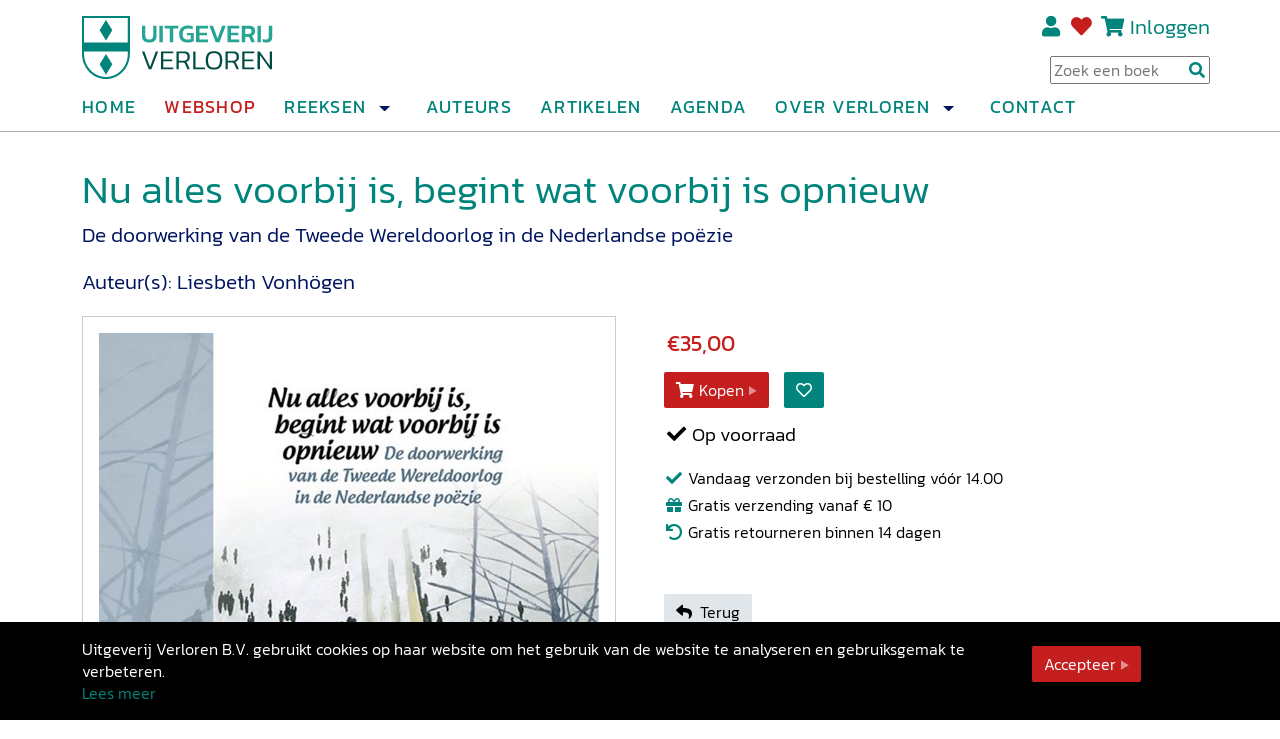

--- FILE ---
content_type: text/html; charset=utf-8
request_url: https://verloren.nl/Webshop/Detail/catid/23944/eid/38411/nu-alles-voorbij-is-begint-wat-voorbij-is-opnieuw
body_size: 19372
content:
<!DOCTYPE HTML>
<html  lang="nl-NL">
<head id="Head"><meta http-equiv='X-UA-Compatible' content='IE=edge'>
	<meta name='viewport' content='width=device-width, initial-scale=1, shrink-to-fit=no' /><script>var ocSkinPath = '/Portals/_default/skins/uitgeverij-verloren-2/Skin.css'</script><meta content="text/html; charset=UTF-8" http-equiv="Content-Type" /><title>
	Nu alles voorbij is, begint wat voorbij is opnieuw
</title><meta id="MetaDescription" name="description" content="Nu alles voorbij is, begint wat voorbij is opnieuw" /><meta id="MetaRobots" name="robots" content="INDEX, FOLLOW" /><link href="/Resources/Shared/stylesheets/dnndefault/7.0.0/default.css?cdv=183" type="text/css" rel="stylesheet"/><link href="/Portals/_default/skins/uitgeverij-verloren-2//vendors/fontawesome/css/all.css?cdv=183" type="text/css" rel="stylesheet"/><link href="/Portals/_default/skins/uitgeverij-verloren-2//vendors/fontawesome/css/v4-shims.min.css?cdv=183" type="text/css" rel="stylesheet"/><link href="/Portals/_default/skins/uitgeverij-verloren-2/skin.css?cdv=183" type="text/css" rel="stylesheet"/><link href="/Portals/0/portal.css?cdv=183" type="text/css" rel="stylesheet"/><script src="/Resources/libraries/jQuery/03_05_01/jquery.js?cdv=183" type="text/javascript"></script><script src="/Resources/libraries/jQuery-Migrate/03_02_00/jquery-migrate.js?cdv=183" type="text/javascript"></script>
<!-- Include Ajax -->
<script src="/DesktopModules/NBright/NBrightBuy/Themes/config/js/jquery.genxmlajax.js?4050" type="text/javascript"></script>
<script type="text/javascript" src="/DesktopModules/NBright/NBrightBuy/Themes/config/js/nbbajax.js?4050"></script>
<script src="/DesktopModules/NBright/NBrightBuy/Themes/config/js/nbbitemlist.js?4050" type="text/javascript"></script>
<script src="/DesktopModules/NBright/NBrightBuy/Themes/config/js/nbsfavoritescookie.js?4050" type="text/javascript"></script>

<!-- Include jquery cookie plugin -->
<script src="/DesktopModules/NBright/NBrightBuy/Themes/config/js/js.cookie.js?4050"></script>

<!-- Global CSS -->
<link href="/DesktopModules/NBright/NBrightBuy/Themes/config/css/global.css" rel="stylesheet">

<link href="/Portals/0/Themes/Bootstrap4/css/bootstrap4.css" rel="stylesheet">

<script type="text/javascript" src="/DesktopModules/NBright/NBrightBuy/Themes/config/js/jquery.validate.min.js"></script>

<!-- RAZORTEMPLATE AjaxProductDisplayList_head -->
<!-- This template is injected into the details page head section -->
<script type="text/javascript" src="/Portals/0/Themes/Bootstrap4/js/product.js?4050"></script>
<script src="/DesktopModules/NBright/NBrightBuy/Themes/Bootstrap4/js/jquery.cookie.min.js?4050"></script>

<!-- Colorbox -->
<script type="text/javascript" src="/DesktopModules/NBright/NBrightBuy/Themes/Bootstrap4/js/jquery.colorbox-min.js?4050"></script>
<link href="/DesktopModules/NBright/NBrightBuy/Themes/Bootstrap4/css/colorbox.css" rel="stylesheet">

<!-- Treeview menu https://github.com/tefra/navgoco -->
<script src="/DesktopModules/NBright/NBrightBuy/Themes/Bootstrap4/js/jquery.navgoco.js?4050"></script>

<script src="/Portals/0/Themes/Bootstrap4/js/product-custom.js" type="text/javascript"></script>

<!-- Get messages for JQuery validation -->

    <script type="text/javascript" src="//ajax.aspnetcdn.com/ajax/jquery.validate/1.9/localization/messages_nl.js?4050"></script>

<script>
    $(document).ready(function () {
        var tabId = $("#tabid").val();
        if (!(tabId == "41" ||
            tabId == "42" ||
            tabId == "43")) {
            loadItemListPopup();
        }
    });
</script>

<link rel='SHORTCUT ICON' href='/Portals/0/favicon.ico?ver=6cYtlZ31nKcmC6C8iVF_Bw%3d%3d' type='image/x-icon' /><link rel="canonical" href="https://verloren.nl/Webshop/Detail/catid/23944/eid/38411/nu-alles-voorbij-is-begint-wat-voorbij-is-opnieuw" />




<!-- JSON-LD markup generated by Google's structured data markup help tool -->
<script type="application/ld+json">
{
  "@context" : "http://schema.org",
  "@type" : "Product",
  "name" : "Nu alles voorbij is, begint wat voorbij is opnieuw",
  "image" : "http://verloren.nl",
  "description" : "",
  "url" : "https://verloren.nl/Webshop/Detail/catid/23944/eid/38411/nu-alles-voorbij-is-begint-wat-voorbij-is-opnieuw",
  "brand" : {
    "@type" : "Brand",
    "name" : ""
  },
  "offers" : {
    "@type" : "Offer",
    "price" : "€35,00"
  }
}
</script>

<!-- Facebook id number for Page Insights - https://www.facebook.com/help/336893449723054 -->
<meta property="fb:app_id" content=""/>

<!-- Open Graph data for Facebook - https://developers.facebook.com/docs/reference/opengraph/object-type/product/ -->
<meta property="og:type" content="product.item" />
<meta property="og:title" content="Nu alles voorbij is, begint wat voorbij is opnieuw" />
<meta property="og:description" content="" />
<meta property="og:image" content="http://verloren.nl" />
<meta property="og:url" content="https://verloren.nl/Webshop/Detail/catid/23944/eid/38411/nu-alles-voorbij-is-begint-wat-voorbij-is-opnieuw" />
<meta property="og:site_name" content="Uitgeverij Verloren" />
<meta property="product:price:amount" content="35">
<meta property="product:price:currency" content="EUR">

<!-- Twitter Card - https://dev.twitter.com/docs/cards -->
<meta name="twitter:title" content="Nu alles voorbij is, begint wat voorbij is opnieuw" />
<meta name="twitter:card" content="product" />
<meta name="twitter:site" content="" />
<meta name="twitter:creator" content="" />
<meta name="twitter:domain" content="verloren.nl" />
<meta name="twitter:description" content="" />
<meta name="twitter:image" content="http://verloren.nl" />

<script type="text/javascript" src="/Portals/_default/skins/uitgeverij-verloren-2/vendors/40Fingers/Cookielaw/Templates/Agree/Cookies.js"></script>     
        
			    <script type="text/javascript">
			      var _gaq = _gaq || [];
			      _gaq.push(['_setAccount', 'UA-4080722-1']);
			      _gaq.push(['_trackPageview']);
			      
			 
			      (function() {
				    var ga = document.createElement('script'); ga.type = 'text/javascript'; ga.async = true;
				    ga.src = ('https:' == document.location.protocol ? 'https://' : 'http://') + 'stats.g.doubleclick.net/dc.js';
				    var s = document.getElementsByTagName('script')[0]; s.parentNode.insertBefore(ga, s);
			      })();
			    </script>
        
		       
          <!-- Google Tag Manager -->
          <script>(function(w,d,s,l,i){w[l]=w[l]||[];w[l].push({'gtm.start':
          new Date().getTime(),event:'gtm.js'});var f=d.getElementsByTagName(s)[0],
          j=d.createElement(s),dl=l!='dataLayer'?'&l='+l:'';j.async=true;j.src=
          'https://www.googletagmanager.com/gtm.js?id='+i+dl;f.parentNode.insertBefore(j,f);
          })(window,document,'script','dataLayer','GTM-P9RDB52');</script>
          <!-- End Google Tag Manager -->
        </head>
<body id="Body" class="Page-Detail Level-1  L0_Webshop L1_Detail  Id33 Id34  L0_Nr2 L1_Nr0 CP-None PageType_Normal UPR_All_Users Cult-nl_NL Lang-nl">     
					<!-- Google Tag Manager (noscript) --> 
					<noscript><iframe src="https://www.googletagmanager.com/ns.html?id=GTM-P9RDB52"
					height="0" width="0" style="display:none;visibility:hidden"></iframe></noscript>
					<!-- End Google Tag Manager (noscript) -->
				

    <form method="post" action="/Webshop/Detail/catid/23944/eid/38411/nu-alles-voorbij-is-begint-wat-voorbij-is-opnieuw" id="Form" enctype="multipart/form-data">
<div class="aspNetHidden">
<input type="hidden" name="__EVENTTARGET" id="__EVENTTARGET" value="" />
<input type="hidden" name="__EVENTARGUMENT" id="__EVENTARGUMENT" value="" />
<input type="hidden" name="__VIEWSTATE" id="__VIEWSTATE" value="krL/RxpAoUdtOzqlcQRv5Adq6FwsHG/Jr+9BsDSTHe5vIwg/uL+7tAJMtF6Aq1nG/iPtqtaQQk8ztxFrkTtmxDZwF520JZv3crJ7oyBdtmLiTO8/[base64]/hUZybnWlE0OEktMC9kvDfj7/TcMw2tRerm9iAhc5QMuzGg0Oe6mSXiEaf6imcJZbYfuUu8rPAAX0euidw2nOaFr8bLgXtGot6m+Hxg==" />
</div>

<script type="text/javascript">
//<![CDATA[
var theForm = document.forms['Form'];
if (!theForm) {
    theForm = document.Form;
}
function __doPostBack(eventTarget, eventArgument) {
    if (!theForm.onsubmit || (theForm.onsubmit() != false)) {
        theForm.__EVENTTARGET.value = eventTarget;
        theForm.__EVENTARGUMENT.value = eventArgument;
        theForm.submit();
    }
}
//]]>
</script>


<script src="/WebResource.axd?d=pynGkmcFUV0t0_AUKLB94OykFBbD2ED1Ubh5dFmZiXLOcuVqC34HbGBqHms1&amp;t=638901608248157332" type="text/javascript"></script>


<script type="text/javascript">
//<![CDATA[
var __cultureInfo = {"name":"nl-NL","numberFormat":{"CurrencyDecimalDigits":2,"CurrencyDecimalSeparator":",","IsReadOnly":false,"CurrencyGroupSizes":[3],"NumberGroupSizes":[3],"PercentGroupSizes":[3],"CurrencyGroupSeparator":".","CurrencySymbol":"€","NaNSymbol":"NaN","CurrencyNegativePattern":12,"NumberNegativePattern":1,"PercentPositivePattern":1,"PercentNegativePattern":1,"NegativeInfinitySymbol":"-∞","NegativeSign":"-","NumberDecimalDigits":2,"NumberDecimalSeparator":",","NumberGroupSeparator":".","CurrencyPositivePattern":2,"PositiveInfinitySymbol":"∞","PositiveSign":"+","PercentDecimalDigits":2,"PercentDecimalSeparator":",","PercentGroupSeparator":".","PercentSymbol":"%","PerMilleSymbol":"‰","NativeDigits":["0","1","2","3","4","5","6","7","8","9"],"DigitSubstitution":1},"dateTimeFormat":{"AMDesignator":"","Calendar":{"MinSupportedDateTime":"\/Date(-62135596800000)\/","MaxSupportedDateTime":"\/Date(253402297199999)\/","AlgorithmType":1,"CalendarType":1,"Eras":[1],"TwoDigitYearMax":2029,"IsReadOnly":false},"DateSeparator":"-","FirstDayOfWeek":1,"CalendarWeekRule":2,"FullDateTimePattern":"dddd d MMMM yyyy HH:mm:ss","LongDatePattern":"dddd d MMMM yyyy","LongTimePattern":"HH:mm:ss","MonthDayPattern":"d MMMM","PMDesignator":"","RFC1123Pattern":"ddd, dd MMM yyyy HH\u0027:\u0027mm\u0027:\u0027ss \u0027GMT\u0027","ShortDatePattern":"d-M-yyyy","ShortTimePattern":"HH:mm","SortableDateTimePattern":"yyyy\u0027-\u0027MM\u0027-\u0027dd\u0027T\u0027HH\u0027:\u0027mm\u0027:\u0027ss","TimeSeparator":":","UniversalSortableDateTimePattern":"yyyy\u0027-\u0027MM\u0027-\u0027dd HH\u0027:\u0027mm\u0027:\u0027ss\u0027Z\u0027","YearMonthPattern":"MMMM yyyy","AbbreviatedDayNames":["zo","ma","di","wo","do","vr","za"],"ShortestDayNames":["zo","ma","di","wo","do","vr","za"],"DayNames":["zondag","maandag","dinsdag","woensdag","donderdag","vrijdag","zaterdag"],"AbbreviatedMonthNames":["jan","feb","mrt","apr","mei","jun","jul","aug","sep","okt","nov","dec",""],"MonthNames":["januari","februari","maart","april","mei","juni","juli","augustus","september","oktober","november","december",""],"IsReadOnly":false,"NativeCalendarName":"Gregoriaanse kalender","AbbreviatedMonthGenitiveNames":["jan","feb","mrt","apr","mei","jun","jul","aug","sep","okt","nov","dec",""],"MonthGenitiveNames":["januari","februari","maart","april","mei","juni","juli","augustus","september","oktober","november","december",""]},"eras":[1,"n.Chr.",null,0]};//]]>
</script>

<script src="/ScriptResource.axd?d=NJmAwtEo3IrzoA1cKLolLyk1eZ2syLPCbRTP25X-F06Yx1DQXvRnOFS8mWIwhvu6-uhUTARhGmU751Wazyd1utjUkzZD2yFjghxOhC0AyhuS9iAnhZ_X8RCEf441n6n2tHJz3Q2&amp;t=5c0e0825" type="text/javascript"></script>
<script src="/ScriptResource.axd?d=dwY9oWetJoLMW0BJq8QRSsxmgciDGfD8RtpgluZTMkIOqnGhD771lt9UR_gz56-FdC78Jd0WL_dJl1kFJlMs5r8KAZg9rkcHEMKmDsK1sPxX39VZDICC6KzxUm2_m0x5DSkZf40HrFOxVWaa0&amp;t=5c0e0825" type="text/javascript"></script>
<div class="aspNetHidden">

	<input type="hidden" name="__VIEWSTATEGENERATOR" id="__VIEWSTATEGENERATOR" value="CA0B0334" />
	<input type="hidden" name="__VIEWSTATEENCRYPTED" id="__VIEWSTATEENCRYPTED" value="" />
	<input type="hidden" name="__EVENTVALIDATION" id="__EVENTVALIDATION" value="9g6xEtTHODxVPYwzpmqRBKcZ7STCCH73PcQGXduULVueV4iJ8nxEDF6HheZD/ZzcCvcO0p84FO9gdTRCUuP3iLmo3da7y6ZtHSmIIo8u8GmRqBC4" />
</div><script src="/js/dnncore.js?cdv=183" type="text/javascript"></script><script src="/Portals/_default/Skins/Uitgeverij-Verloren-2/opencontent/templates/08-Search/js/dnn-core-search-results.js?cdv=183" type="text/javascript"></script><script src="/DesktopModules/OpenContent/js/opencontent.js?cdv=183" type="text/javascript"></script><script src="/Portals/_default/Skins/Uitgeverij-Verloren-2/opencontent/templates/08-Search/js/search-init.js?cdv=183" type="text/javascript"></script>
<script type="text/javascript">
//<![CDATA[
Sys.WebForms.PageRequestManager._initialize('ScriptManager', 'Form', [], [], [], 90, '');
//]]>
</script>

        
        
        
	<!-- FontAwsome 5 + 4 shim-->
	<!--CDF(Css|/Portals/_default/skins/uitgeverij-verloren-2//vendors/fontawesome/css/all.css?cdv=183|DnnPageHeaderProvider|15)-->
	<!--CDF(Css|/Portals/_default/skins/uitgeverij-verloren-2//vendors/fontawesome/css/v4-shims.min.css?cdv=183|DnnPageHeaderProvider|15)-->

<script>
    window.dnnSkinPath = '/Portals/_default/skins/uitgeverij-verloren-2/';
</script>





<!--40Fingers Stylehelper Conditions Return True-->


	
        <div class="wrap-skin">

            <!-- Page content wrapper-->
            <div class="page-content-wrapper">
            <div class="sticky-top">
            	
                <header class="skin-header">
					<div class="container">
                        <div class="row">
                            <div class="logo col col-5 col-lg-2 cflex-vert-align">
                                <a id="dnn_ctl03_hypLogo" title="Uitgeverij Verloren" aria-label="Uitgeverij Verloren" href="https://verloren.nl/"><img id="dnn_ctl03_imgLogo" class="site-logo" src="/Portals/0/Logo-Uitgeverij-Verloren.svg?ver=_MQvQuhgfcEY-fKLcf-CCg%3d%3d" alt="Uitgeverij Verloren" /></a>
                                <div class="d-lg-none nav-toggle-wrap">
                                    <button id="navbar-toggler" class="navbar-toggler" type="button" data-bs-toggle="collapse" data-bs-target="#navbarSupportedContent" aria-controls="navbarSupportedContent" aria-expanded="false" aria-label="Toggle navigation"><i class="fa fa-bars"></i></button>
                                </div>
                            </div>

							<!-- Top navigation-->
							<div class="header-right col-7 col-lg-10">
                                <div class="header-right-top">
                                <a id="dnn_dnnUser_registerLink" title="Registreren" class="header-user-link" rel="nofollow" href="https://verloren.nl/Inloggen?returnurl=https%3a%2f%2fverloren.nl%2fWebshop%2fDetail">Registreren</a>

                                    
<div id="dnn_dnnLogin_loginGroup" class="loginGroup">
    <a id="dnn_dnnLogin_enhancedLoginLink" title="Inloggen" class="header-login-link" rel="nofollow" onclick="this.disabled=true;" href="https://verloren.nl/Inloggen?returnurl=%2fWebshop%2fDetail%2fcatid%2f23944%2feid%2f38411%2fnu-alles-voorbij-is-begint-wat-voorbij-is-opnieuw">Inloggen</a>
</div>
                                   <div class="header-favorites">
                                    <a href="/Account/Favorieten" id="fav-header-link" class="favorites-link"><i class="fas fa-heart"></i></a>
                                   </div>
                                   <div class="header-cart">
                                   <a id="cart-header-link" href="/Winkelwagen" title="Winkelwagen">
                                   <i class="fas fa-shopping-cart"></i>
                                   <span id="cart-header-items" class="uv-cart-count"></span>
                                   </a>
                                   </div>
                                </div>
								<div class="header-search">
								    

<div id="oc-dnn-search-sko" class="oc-dnn-search-sko"
     data-moduleid="696"
     data-tabid="108"
     data-portalalias="verloren.nl">
  <input class="oc-search-input" aria-label="Search Input" placeholder="Zoek een boek" />
  <a class="oc-search-button" aria-label="Search Button"><i class="fa fa-search"></i></a>
  <div id="oc-results" class="oc-results"></div>
</div>


<script>
  // Minimal inline config/init
  document.addEventListener("DOMContentLoaded", function() {

    const _mainTemplate = `
        <div class="oc-search-items">
        <h4 class="oc-search-title">Boeken:</h4>
        <ul class="oc-search-list">{{items}}</ul>
        <a data-url="https://verloren.nl/Zoeken?search={0}" href="#" class="btn btn-secondary oc-full-search">Andere zoekresultaten</a>
        </div>
    `;

    const _itemTemplate = `
        <li class='oc-search-item'>
            <div class='oc-search-item-title'><a href='{{url}}'>{{title}}</a></div>
        </li>
    `;

    const _noResultsHtml = `
      <div class='oc-search-no-results'>Geen boeken gevonden</div>
      <a data-url="https://verloren.nl/Zoeken?search={0}" href="#" class="btn btn-secondary oc-full-search">Andere zoekresultaten</a>

    `

    
    const search2 = CustomDnnSearchInit(
        document.getElementById("oc-dnn-search-sko"),
        { mainTemplate: _mainTemplate,
          itemTemplate: _itemTemplate,
          noResultsHtml: _noResultsHtml,
          debugMode: false,
          tagGroups: false,
          tagFilter: "osproduct",
          maxItems: 5}
    );
  });
</script>

								</div>

                                
							</div>
                            <div class="col-12 navbar-wrap">
                                    <nav class="navbar navbar-expand-lg">
                                        <div class="collapse navbar-collapse" id="navbarSupportedContent">
                                            <ul class="navbar-nav mt-2 mt-lg-0" id="nav-desktop">
            <li class='nav-item nav-level-0'>
                     <a class="nav-link nav-level-0 " href="https://verloren.nl/" ><span class="link-text">Home</span></a>


        </li>
        <li class='nav-item nav-level-0  active-parent'>
                     <a class="nav-link nav-level-0   active-parent" href="https://verloren.nl/Webshop" ><span class="link-text">Webshop</span></a>


        </li>
        <li class='nav-item nav-level-0'>
                    <a class="nav-link nav-level-0 " href="https://verloren.nl/Reeksen" ><span class="link-text">Reeksen</span></a>
                    <span class="dropdown-toggle" role="button" data-bs-toggle="dropdown" data-bs-reference=".dropdown-menu" aria-haspopup="true" aria-expanded="false"></span>
                    <ul class="dropdown-menu">
                                <li class='nav-item nav-level-1'>
                     <a class="nav-link nav-level-1 " href="https://verloren.nl/Reeksen/Adelsgeschiedenis" ><span class="link-text">Adelsgeschiedenis</span></a>


        </li>
        <li class='nav-item nav-level-1'>
                     <a class="nav-link nav-level-1 " href="https://verloren.nl/Reeksen/BONAS" ><span class="link-text">BONAS</span></a>


        </li>
        <li class='nav-item nav-level-1'>
                     <a class="nav-link nav-level-1 " href="https://verloren.nl/Reeksen/De-Nederlandse-gereformeerde-Liturgie" ><span class="link-text">De Nederlandse gereformeerde Liturgie</span></a>


        </li>
        <li class='nav-item nav-level-1'>
                     <a class="nav-link nav-level-1 " href="https://verloren.nl/Reeksen/Nederlands-Patriciaat" ><span class="link-text">Nederland&#39;s Patriciaat</span></a>


        </li>
        <li class='nav-item nav-level-1'>
                     <a class="nav-link nav-level-1 " href="https://verloren.nl/Reeksen/Verloren-Verleden" ><span class="link-text">Verloren Verleden</span></a>


        </li>
        <li class='nav-item nav-level-1'>
                     <a class="nav-link nav-level-1 " href="https://verloren.nl/Reeksen/Zeven-Provincien-Reeks" ><span class="link-text">Zeven Provinci&#235;n Reeks</span></a>


        </li>
        <li class='nav-item nav-level-1'>
                     <a class="nav-link nav-level-1 " href="https://verloren.nl/Reeksen/Alle-reeksen-en-tijdschriften" ><span class="link-text">Alle reeksen en tijdschriften</span></a>


        </li>

                    </ul>


        </li>
        <li class='nav-item nav-level-0'>
                     <a class="nav-link nav-level-0 " href="https://verloren.nl/Auteurs" ><span class="link-text">Auteurs</span></a>


        </li>
        <li class='nav-item nav-level-0'>
                     <a class="nav-link nav-level-0 " href="https://verloren.nl/Artikelen" ><span class="link-text">Artikelen</span></a>


        </li>
        <li class='nav-item nav-level-0'>
                     <a class="nav-link nav-level-0 " href="https://verloren.nl/Agenda" ><span class="link-text">Agenda</span></a>


        </li>
        <li class='nav-item nav-level-0'>
                    <a class="nav-link nav-level-0 disabled"  ><span class="link-text">Over Verloren</span></a>
                    <span class="dropdown-toggle" role="button" data-bs-toggle="dropdown" data-bs-reference=".dropdown-menu" aria-haspopup="true" aria-expanded="false"></span>
                    <ul class="dropdown-menu">
                                <li class='nav-item nav-level-1'>
                     <a class="nav-link nav-level-1 " href="https://verloren.nl/Over-Verloren/Over-ons" ><span class="link-text">Over ons</span></a>


        </li>
        <li class='nav-item nav-level-1'>
                     <a class="nav-link nav-level-1 " href="https://verloren.nl/Over-Verloren/Nieuwsbrief-en-catalogus" ><span class="link-text">Nieuwsbrief en catalogus</span></a>


        </li>
        <li class='nav-item nav-level-1'>
                     <a class="nav-link nav-level-1 " href="https://verloren.nl/Over-Verloren/Samenwerkingen" ><span class="link-text">Samenwerkingen</span></a>


        </li>
        <li class='nav-item nav-level-1'>
                     <a class="nav-link nav-level-1 " href="https://verloren.nl/Over-Verloren/Manuscripten" ><span class="link-text">Manuscripten</span></a>


        </li>
        <li class='nav-item nav-level-1'>
                     <a class="nav-link nav-level-1 " href="https://verloren.nl/Over-Verloren/Foreign-rights" ><span class="link-text">Foreign rights</span></a>


        </li>
        <li class='nav-item nav-level-1'>
                    <a class="nav-link nav-level-1 " href="https://verloren.nl/Over-Verloren/Uitgeverij-Verloren-Johan-de-Witt-scriptieprijs" ><span class="link-text">Uitgeverij Verloren/Johan de Witt-scriptieprijs</span></a>
                    <ul class="dropdown-menu">
                                <li class='nav-item nav-level-2'>
                     <a class="nav-link nav-level-2 " href="https://verloren.nl/Over-Verloren/Uitgeverij-Verloren-Johan-de-Witt-scriptieprijs/Scriptieprijs-2025" ><span class="link-text">Scriptieprijs 2025</span></a>


        </li>
        <li class='nav-item nav-level-2'>
                     <a class="nav-link nav-level-2 " href="https://verloren.nl/Over-Verloren/Uitgeverij-Verloren-Johan-de-Witt-scriptieprijs/Scriptieprijs-2026" ><span class="link-text">Scriptieprijs 2026</span></a>


        </li>
        <li class='nav-item nav-level-2'>
                     <a class="nav-link nav-level-2 " href="https://verloren.nl/Over-Verloren/Uitgeverij-Verloren-Johan-de-Witt-scriptieprijs/Scriptieprijs-2024" ><span class="link-text">Scriptieprijs 2024</span></a>


        </li>

                    </ul>


        </li>
        <li class='nav-item nav-level-1'>
                     <a class="nav-link nav-level-1 " href="https://verloren.nl/Over-Verloren/In-de-media-en-prijzen" ><span class="link-text">In de media en prijzen</span></a>


        </li>

                    </ul>


        </li>
        <li class='nav-item nav-level-0'>
                     <a class="nav-link nav-level-0 " href="https://verloren.nl/Contact" ><span class="link-text">Contact</span></a>


        </li>

</ul>


                                        </div>
                                    </nav>
                            </div>
						</div>
					</div>
                </header>
            </div>
                <!-- Page content-->
<main class="skin-main content-wrap panes">
    <div id="dnn_top_pane_full_width" class="pane pane-top py-0 DNNEmptyPane"></div>
    <div class="panes-wrap bg-panes-light">
        <div class="container">
            <div class="pane-set row gx-5">
                <div class="col-12 ">
                    <div id="dnn_pane_grey_100" class="pane DNNEmptyPane"></div>
                            </div>
                <div class="col-12 col-md-6">
                    <div id="dnn_pane_grey_50_left" class="pane DNNEmptyPane"></div>
                            </div>
                <div class="col-12 col-md-6">
                    <div id="dnn_pane_grey_50_right" class="pane DNNEmptyPane"></div>
                            </div>
            </div>
        </div>
    </div>
    <div class="panes-wrap">
        <div class="container">
            <div class="pane-set row">
                <div class="col-12 ">
                    <div id="dnn_contentpane" class="pane content-pane"><div class="DnnModule DnnModule-OS_ProductView DnnModule-397"><a name="397"></a>

<div class="cont-wrapper  cont-no-title">
	<section class="cont-content">
		<div id="dnn_ctr397_ContentPane" class="content-pane"><!-- Start_Module_397 --><div id="dnn_ctr397_ModuleContent" class="DNNModuleContent ModOSProductViewC">
	<div class='container_bootstrap4_productdisplayajax'>





<!-- "pageheaderdetail.cshtml" template will be auto injected as dynamic data into page head section -->


<script>
    $(document).ready(function () {
        if($(".nbs .categorybreadcrumbs li").length > 0){
            $(".nbs .categorybreadcrumbs ul").addClass("breadcrumb");
            $(".nbs .categorybreadcrumbs li").addClass("breadcrumb-item");
        }
        if($(".nbs .options .option").length > 0){
            $(".nbs .options .option").addClass("form-group mb-2");
        }
        // style the dropdowns
        if($(".nbs .options .option .optionvalue select").length > 0){
            $(".nbs .options .option select").addClass("custom-select");
        }
        // style the checkboxes
        if($(".nbs .options .option .optionvalue input[type='checkbox']").length > 0){
            $(".nbs .options .option .optionvalue input[type='checkbox']").parent(".optionvalue").addClass("custom-control custom-checkbox");
            $(".nbs .options .option .optionvalue input[type='checkbox']").addClass("custom-control-input");
            $(".nbs .options .option .optionvalue input[type='checkbox']").parent(".optionvalue").children("label").addClass("custom-control-label");
        }

        showModelProps();
    });

function showModelProps(){
    if($(".modelprop").length > 0){
        $(".modelprop").hide();
        console.log(`Showing #38411_ddlmodelsel: ${$("#38411_ddlmodelsel").val()}`);
        $(".modelprop_" + $("#38411_ddlmodelsel").val()).show();
    }
}

function showImageVerloren(imgPath, imgAlt) {
    $("#ytVideo").hide();
    var imgMain = document.getElementById('mainimage');
    imgMain.src = imgPath;
    imgMain.alt = imgAlt;
    $("#mainimage").show();
}
function showYoutubeVerloren() {
    $("#mainimage").hide();
    $("#ytVideo").show();
}

</script>




<div class="nbs">

    

    <div class="productdetail">
        <div class="row gx-5">
            <heading class="col-12 mb-5">
                
                <div class="row gx-5">

                <div class="col-12">                        
                        <div class="nds-detail-title">
                            <h1 class="product-title">Nu alles voorbij is, begint wat voorbij is opnieuw</h1>

                            

                                <h2 class="product-sub-title">De doorwerking van de Tweede Wereldoorlog in de Nederlandse  po&#235;zie</h2>
                            
                                <h3 class="product-authors">Auteur(s):
                                            <span>Liesbeth Vonhögen</span>
                                </h3>
                        </div>
                        </div>
                   
                    <div class="col-12 col-md-6">


                        

                        <div class="images detail-images-main  mb-5">

                            <div class="image">

                                                                    <img src="/Portals/0/NBStore/images/7KMqpF9g.jpg?width=800" alt="" id="mainimage" style="" />
                                
                                <div class="flags">
                                                                </div>

                            </div>

                            <!-- display images -->
                            <ul class="gallery">
                            </ul>

                        </div>
                    </div>

                    
                    <div class="col-12 col-md-6">
                        <!-- fields required to send required ajax data to server to purchase product -->
                        <div class="purchasing entryid38411">
                            <input id="38411_productid" type="hidden" value="38411">
                            <input id="38411_uilang" type="hidden" value="nl-NL">

                        
                            <div class="price mt-3 mb-3">

                                    <span class="normal">€35,00</span>
                            </div>



                                <div class="row mt-3 buy">
                                        <!--
                                    <div class="col-12">
                                        <div class="input-group mb-3 quantityoptions">
                                            
                                                <div class="input-group-prepend">
                                                <a class="btn btn-default qtyminus" href="javascript:void(0)"><i class="fa fa-minus"></i></a>
                                            </div>
                                            
                                            
                                            <input value='1' id='selectedaddqty' class='form-control quantity selectedaddqty' update='save' type='text' />
                                            <div class="input-group-append">
                                                <a class="btn btn-default qtyplus" href="javascript:void(0)"><i class="fa fa-plus"></i></a>
                                            </div>
                                            
                                        </div>
                                    </div>
                                    -->
                                    <div class="col-12 nbs-buy-like">

                                            <a class="btn btn-primary actionbutton addtobasket " itemid="38411" href="javascript:void(0)"><i class="fa fa-shopping-cart"></i>Kopen</a>

                                        

                                        <script>
                                            if (IsInFavorites(38411)) {
                                                $('#shoppinglistadd-38411').hide();
                                                $('#shoppinglistremove-38411').show();
                                            } else {
                                                $('#shoppinglistadd-38411').show();
                                                $('#shoppinglistremove-38411').hide();
                                            }
                                        </script>

                                                                        <!-- Shopping List buttons -->
                                        <a id="shoppinglistadd-38411" href="#shoppinglistpopup" class="btn btn-default shoppinglistadd actionbutton absec" itemid="38411"><i class="fa fa-heart-o"></i></a>
                                        <a id="shoppinglistremove-38411" href="javascript:void(0)" class="btn btn-default shoppinglistremove actionbutton absec" itemid="38411" style="display:none;"><i class="fas fa-heart"></i></a>


                                    </div>
                                </div>
                                <div class="addedtobasket" style="display:none;">
                                    <div class="added-to-basket-msg">Toegevoegd aan winkelwagen</div>
                                    <div class="buttons">
                                        <a class="btn btn-secondary" href="/Winkelwagen">Naar Kassa</a>
                                    </div>
                                </div>
                                    <div class="mt-3 mb-3">
                                        <div class='nbs-status-voorraad nbs-status-voorraad-true'><i class='fa fa-fw fa-check'></i> Op voorraad</div>
                                        <div class='nbs-conditions'><i class='fa fa-fw fa-check'></i> Vandaag verzonden bij bestelling vóór 14.00 <br><i class='fa fa-fw fa-gift'></i> Gratis verzending vanaf € 10<br><i class='fa fa-fw fa-undo'></i> Gratis retourneren binnen 14 dagen</div>
                                    </div>


                        </div>
                        
                        <div class="col-12 mt-5">
                            <a href="https://verloren.nl/Webshop/catid/23944" class="btn btn-light actionbutton absec"><i class="fa fa-reply me-2"></i>Terug</a>
                    </div>
                </div>

            </heading>
            <section class="col-12 col-md-6">
                <div class="product-data">
                   





                <div>
                
                
        </div>

        <!-- Details -->

        <div class="nbs-detail-details">
                <div class="nbs-detail-details-item expandable-text">
                    <h3 class="mt-0">Beschrijving</h3>
                    <div class="nbs-text expand-text clamp-4">
                        <p>De Tweede Wereldoorlog is een belangrijk onderdeel van ons collectieve geheugen. Het is dan ook niet vreemd dat dit thema een significante rol speelt in de poëzie. Uit dit boek blijkt echter dat het om veel meer gedichten gaat dan altijd is aangenomen. Honderden dichters hebben er in hun werk aan gerefereerd. Liesbeth Vonhögen heeft een chronologische en thematische indeling van deze oorlogspoëzie gemaakt en onderscheidt daarbinnen tijdgedichten, herdenkingsgedichten, individuele herinneringsgedichten, collectieve herinneringsgedichten, gedichten over slachtoffers, schuld en een tot dusver onderbelicht gebleven type oorlogspoëzie, de fotogedichten. Naarmate de afstand tussen bevrijding en eigen tijd groter werd, veranderde de manier waarop er over de oorlog werd geschreven en werden nieuwe accenten gelegd. Herdenken kreeg een element van protest, slachtoffers, trauma en schuld kwamen naar boven, er kwam ruimte voor ironie en de geschiedenis werd herschreven. <em>Nu alles voorbij is, begint wat voorbij is opnieuw</em> laat zien dat de Tweede Wereldoorlog nooit overgaat: ze ligt verankerd in de poëzie. De database met het onderzoekscorpus kunt u raadplegen door hier te klikken.    </p>

                    </div>
                    <div class="nbs-lees-meer mt-3 text-end">
				        <a class="expand-link btn btn-light">Lees meer</a>
			        </div>
                </div>

            
            <div class="nbs-product-data">
             <h3>Specificaties</h3>
                    <table class="table mt-2">
                        <tbody>
                            <tr>
                                <th>ISBN</th>
                                <td>9789087047016</td>
                            </tr>
                        

                        <tr>
                            <th>NUR codes</th>
                            <td>
                                    <span>621</span>
                                        <span>, </span>
                                    <span>694</span>
                            </td>
                        </tr>
                                                                                                    <tr>
                                <th>Jaar van uitgave</th>
                                <td>2017</td>
                            </tr>
                                                                            <tr>
                                <th>Druk</th>
                                <td>1</td>
                            </tr>
                                                
                        <tr>
                            <th>Reeks</th>
                            <td>
                                    <span>Imprint Literatoren</span>
                            </td>
                        </tr>
                                                                                                                                                                                                    <tr>
                                <th>Bindwijze</th>
                                <td>paperback</td>
                            </tr>
                            <tr>
                                <th>Aantal bladzijdes</th>
                                <td>221</td>
                            </tr>
                        
                        </tbody>
                    </table>
            </div>
                            <div class="nbs-detail-details-item expandable-text">
                    <h3>Recensies</h3>
                    <div class="nbs-text expand-text clamp-4">
                         <p>&#39;Het impliciete, amigue karakter van vele oorlogsgedichten was lange tijd een belemmering voor een gedegen overzicht van de po&euml;zie over de Tweede Wereldoorlog. Vonh&ouml;gen bracht hier met een doordachte methodologie en minutieus invetarisatiewerk verandering in.&#39; Maxime van Steen in:&nbsp;<em>Spiegel der Letteren&nbsp;</em>61 (2020) 2, p. 213-216</p>

<p>&#39;Po&euml;zie tijdens de oorlog had een andere thematiek dan die nlak na de oorlog. Dit breed opgezette werk is een toevoeging aan de literatuurhistorie en geschikt voor een selecte groep po&euml;zieliefhebbers en literatuurvorsers.&#39; Drs. B. Hummel via: <em>NBD Biblion</em>, maart 2018</p>

<p>&#39;In belangrijke literatuurhandboeken over de Tweede wereldoorlog werd nauwelijks aandacht besteed aan de po&euml;zie over de oorlog. [...]&nbsp;Niet alleen komt naar voren dat het aantal gedichten boven verwachting groot is, maar dat er ook in ieder jaar van de onderzoeksperiode oorlogsgedichten zijn gepubliceerd. [...]&nbsp;Naarmate de afstand tussen bevrijding en eigen tijd groter wordt, treedt er een verschuiving op in de manier waarop over de oorlog wordt gesproken: herdenken krijgt een element van protest, slachtoffers, trauma en schuld worden onderwerp in een tijd dat hiervoor nog nauwelijks aandacht bestond, er komt ruimte voor ironie, dichters herschrijven de geschiedenis. Dit onderzoek levert een belangrijke bijdrage aan de herinneringscultuur van de Tweede Wereldoorlog.&#39; Gepubliceerd op:&nbsp;<a href="http://Geschiedenismagazine.nl"><em>Geschiedenismagazine.nl</em></a> (januari 2018).</p>

<p>Gesignaleerd in:&nbsp;<em>Stichting 1940-1945</em>, voorjaar 2018, p. 33.</p>

                    </div>
                      <div class="nbs-lees-meer mt-3 text-end">
				        <a class="expand-link btn btn-light">Lees meer</a>
			        </div>
                </div>
                            <div class="nbs-detail-details-item">
                    <h3>Downloads</h3>
                    <div class="nbs-text expand-text">

                            <div class="documents">
                            <table>
                                <tbody>
                                            <tr><td><i class='fa fa-file-pdf-o fa-lg'></i> <a rel='nofollow' href='/DesktopModules/NBright/NBrightBuy/XmlConnector.ashx?cmd=docdownload&downloadname=9789087047016_inkijk.pdf&filename=/Portals/0/NBStore/docs/ae531087-4eed-493a-915a-d92b02c641c0.pdf' title=''>inkijkexemplaar</a></td></tr>
                                </tbody>
                            </table>
                            </div>

                            
                    </div>
                </div>
                    </div>
        <!-- End Details -->
            </section>
            <div class="col-12 col-md-6">


        <!-- Related Items -->

            <h3 class="mt-0">Aanbevolen bij dit artikel :</h3>
            <div id="relatedwrapper" class="row gx-4 productlist relatedwrapper">
            <!-- Related products -->
                <div class="col-12 col-sm-6 col-lg-6 col-xl-6 col-xxxl-4 mb-4">
                    <div class="product card text-center">
                        <div class="card-body d-flex flex-column">
                            <div class="card-title">
                                    <div class="productimg">
                                            <div class="image">
                                                <a href="/Webshop/Detail/catid/24082/eid/35590/in-de-ban-van-het-incestverbod"><img class="unresponsive" title="" src="/Portals/0/NBStore/images/producten/9789087043353_Coebergh-800x800.jpg?width=450"></a>
                                                
                                            </div>
                                    </div>
                            </div>

                            <div class="description flex-grow-1">
                                <h4 class="mt-0 mb-1 producttitle"><a href="/Webshop/Detail/catid/24082/eid/35590/in-de-ban-van-het-incestverbod"><span></span>In de ban van het incestverbod</a></h4>
                            </div>

                            <div class="price">

                                    <span class="normal">€25,00</span>
                            </div>
                            <div class="flags">
                                                            </div>
                            
                        </div>
                    </div>
                </div>
                <div class="col-12 col-sm-6 col-lg-6 col-xl-6 col-xxxl-4 mb-4">
                    <div class="product card text-center">
                        <div class="card-body d-flex flex-column">
                            <div class="card-title">
                                    <div class="productimg">
                                            <div class="image">
                                                <a href="/Webshop/Detail/catid/23902/eid/36773/door-prometheus-geboeid"><img class="unresponsive" title="" src="/Portals/0/NBStore/images/producten/9789087044909.pcovr.Ham-800x800.jpg?width=450"></a>
                                                
                                            </div>
                                    </div>
                            </div>

                            <div class="description flex-grow-1">
                                <h4 class="mt-0 mb-1 producttitle"><a href="/Webshop/Detail/catid/23902/eid/36773/door-prometheus-geboeid"><span></span>Door Prometheus geboeid</a></h4>
                            </div>

                            <div class="price">

                                    <span class="normal">€40,00</span>
                            </div>
                            <div class="flags">
                                                            </div>
                            
                        </div>
                    </div>
                </div>
                <div class="col-12 col-sm-6 col-lg-6 col-xl-6 col-xxxl-4 mb-4">
                    <div class="product card text-center">
                        <div class="card-body d-flex flex-column">
                            <div class="card-title">
                                    <div class="productimg">
                                            <div class="image">
                                                <a href="/Webshop/Detail/catid/24092/eid/37449/een-hard-en-waakzaam-woord"><img class="unresponsive" title="" src="/Portals/0/NBStore/images/producten/9789087045777.pcovr.Groos-800x800.jpg?width=450"></a>
                                                
                                            </div>
                                    </div>
                            </div>

                            <div class="description flex-grow-1">
                                <h4 class="mt-0 mb-1 producttitle"><a href="/Webshop/Detail/catid/24092/eid/37449/een-hard-en-waakzaam-woord"><span></span>Een hard en waakzaam woord</a></h4>
                            </div>

                            <div class="price">

                                    <span class="normal">€50,00</span>
                            </div>
                            <div class="flags">
                                                            </div>
                            
                        </div>
                    </div>
                </div>
                <div class="col-12 col-sm-6 col-lg-6 col-xl-6 col-xxxl-4 mb-4">
                    <div class="product card text-center">
                        <div class="card-body d-flex flex-column">
                            <div class="card-title">
                                    <div class="productimg">
                                            <div class="image">
                                                <a href="/Webshop/Detail/catid/22956/eid/37861/de-ernst-van-het-spel"><img class="unresponsive" title="" src="/Portals/0/NBStore/images/producten/9789087046347.pcovr.Rutten-800x800.jpg?width=450"></a>
                                                
                                            </div>
                                    </div>
                            </div>

                            <div class="description flex-grow-1">
                                <h4 class="mt-0 mb-1 producttitle"><a href="/Webshop/Detail/catid/22956/eid/37861/de-ernst-van-het-spel"><span></span>De ernst van het spel</a></h4>
                            </div>

                            <div class="price">

                                    <span class="normal">€35,00</span>
                            </div>
                            <div class="flags">
                                                            </div>
                            
                        </div>
                    </div>
                </div>
                <div class="col-12 col-sm-6 col-lg-6 col-xl-6 col-xxxl-4 mb-4">
                    <div class="product card text-center">
                        <div class="card-body d-flex flex-column">
                            <div class="card-title">
                                    <div class="productimg">
                                            <div class="image">
                                                <a href="/Webshop/Detail/catid/23708/eid/38044/sprekend-kritiek"><img class="unresponsive" title="" src="/Portals/0/NBStore/images/producten/9789087046583.pcovr.LR_Dera-800x800.jpg?width=450"></a>
                                                
                                            </div>
                                    </div>
                            </div>

                            <div class="description flex-grow-1">
                                <h4 class="mt-0 mb-1 producttitle"><a href="/Webshop/Detail/catid/23708/eid/38044/sprekend-kritiek"><span></span>Sprekend kritiek</a></h4>
                            </div>

                            <div class="price">

                                    <span class="normal">€35,00</span>
                            </div>
                            <div class="flags">
                                                            </div>
                            
                        </div>
                    </div>
                </div>
                <div class="col-12 col-sm-6 col-lg-6 col-xl-6 col-xxxl-4 mb-4">
                    <div class="product card text-center">
                        <div class="card-body d-flex flex-column">
                            <div class="card-title">
                                    <div class="productimg">
                                            <div class="image">
                                                <a href="/Webshop/Detail/catid/196/eid/38198/echte-leesboeken"><img class="unresponsive" title="" src="/Portals/0/NBStore/images/producten/9789087046767.pcovr.Echte_leesboeken-800x800.jpg?width=450"></a>
                                                
                                            </div>
                                    </div>
                            </div>

                            <div class="description flex-grow-1">
                                <h4 class="mt-0 mb-1 producttitle"><a href="/Webshop/Detail/catid/196/eid/38198/echte-leesboeken"><span></span>Echte leesboeken</a></h4>
                            </div>

                            <div class="price">

                                    <span class="normal">€35,00</span>
                            </div>
                            <div class="flags">
                                                            </div>
                            
                        </div>
                    </div>
                </div>
                <div class="col-12 col-sm-6 col-lg-6 col-xl-6 col-xxxl-4 mb-4">
                    <div class="product card text-center">
                        <div class="card-body d-flex flex-column">
                            <div class="card-title">
                                    <div class="productimg">
                                            <div class="image">
                                                <a href="/Webshop/Detail/catid/24052/eid/38597/de-ijdele-facade"><img class="unresponsive" title="" src="/Portals/0/NBStore/images/producten/9789087047245.pcovr.VanZoggel-800x800.jpg?width=450"></a>
                                                
                                            </div>
                                    </div>
                            </div>

                            <div class="description flex-grow-1">
                                <h4 class="mt-0 mb-1 producttitle"><a href="/Webshop/Detail/catid/24052/eid/38597/de-ijdele-facade"><span></span>De ijdele façade</a></h4>
                            </div>

                            <div class="price">

                                    <span class="normal">€50,00</span>
                            </div>
                            <div class="flags">
                                                            </div>
                            
                        </div>
                    </div>
                </div>
                <div class="col-12 col-sm-6 col-lg-6 col-xl-6 col-xxxl-4 mb-4">
                    <div class="product card text-center">
                        <div class="card-body d-flex flex-column">
                            <div class="card-title">
                                    <div class="productimg">
                                            <div class="image">
                                                <a href="/Webshop/Detail/catid/22578/eid/38651/de-publieke-man"><img class="unresponsive" title="" src="/Portals/0/NBStore/images/producten/9789087047306.pcovr.Rutten-800x800.jpg?width=450"></a>
                                                
                                            </div>
                                    </div>
                            </div>

                            <div class="description flex-grow-1">
                                <h4 class="mt-0 mb-1 producttitle"><a href="/Webshop/Detail/catid/22578/eid/38651/de-publieke-man"><span></span>De publieke man</a></h4>
                            </div>

                            <div class="price">

                                    <span class="normal">€35,00</span>
                            </div>
                            <div class="flags">
                                                            </div>
                            
                        </div>
                    </div>
                </div>
                <div class="col-12 col-sm-6 col-lg-6 col-xl-6 col-xxxl-4 mb-4">
                    <div class="product card text-center">
                        <div class="card-body d-flex flex-column">
                            <div class="card-title">
                                    <div class="productimg">
                                            <div class="image">
                                                <a href="/Webshop/Detail/catid/196/eid/38736/uit-de-marge"><img class="unresponsive" title="" src="/Portals/0/NBStore/images/producten/9789087047412.pcovr.UitDeMarge-800x800.jpg?width=450"></a>
                                                
                                            </div>
                                    </div>
                            </div>

                            <div class="description flex-grow-1">
                                <h4 class="mt-0 mb-1 producttitle"><a href="/Webshop/Detail/catid/196/eid/38736/uit-de-marge"><span></span>Uit de marge</a></h4>
                            </div>

                            <div class="price">

                                    <span class="normal">€35,00</span>
                            </div>
                            <div class="flags">
                                                            </div>
                            
                        </div>
                    </div>
                </div>
                <div class="col-12 col-sm-6 col-lg-6 col-xl-6 col-xxxl-4 mb-4">
                    <div class="product card text-center">
                        <div class="card-body d-flex flex-column">
                            <div class="card-title">
                                    <div class="productimg">
                                            <div class="image">
                                                <a href="/Webshop/Detail/catid/24212/eid/38795/medemakers"><img class="unresponsive" title="" src="/Portals/0/NBStore/images/producten/9789087047498.pcovr.Laan-800x800.jpg?width=450"></a>
                                                
                                            </div>
                                    </div>
                            </div>

                            <div class="description flex-grow-1">
                                <h4 class="mt-0 mb-1 producttitle"><a href="/Webshop/Detail/catid/24212/eid/38795/medemakers"><span></span>Medemakers</a></h4>
                            </div>

                            <div class="price">

                                    <span class="normal">€50,00</span>
                            </div>
                            <div class="flags">
                                                            </div>
                            
                        </div>
                    </div>
                </div>
                <div class="col-12 col-sm-6 col-lg-6 col-xl-6 col-xxxl-4 mb-4">
                    <div class="product card text-center">
                        <div class="card-body d-flex flex-column">
                            <div class="card-title">
                                    <div class="productimg">
                                            <div class="image">
                                                <a href="/Webshop/Detail/catid/196/eid/39301/naar-het-onbekende"><img class="unresponsive" title="" src="/Portals/0/NBStore/images/producten/9789087048198.pcovr.Naarhetonbekende-800x800.jpg?width=450"></a>
                                                
                                            </div>
                                    </div>
                            </div>

                            <div class="description flex-grow-1">
                                <h4 class="mt-0 mb-1 producttitle"><a href="/Webshop/Detail/catid/196/eid/39301/naar-het-onbekende"><span></span>Naar het onbekende</a></h4>
                            </div>

                            <div class="price">

                                    <span class="normal">€35,00</span>
                            </div>
                            <div class="flags">
                                                            </div>
                            
                        </div>
                    </div>
                </div>
            </div>

            </div>
        </div>



    </div>
</div>

<script type="application/ld+json">
{
  "@context": "https://schema.org",
  "@type": "Book",
  "name": "Nu alles voorbij is, begint wat voorbij is opnieuw",
  "author": [
        {"@type": "Person", "name": "Liesbeth Vonh&#246;gen"}
  ],
  "isbn": "9789087047016",
  "bookFormat": "paperback",
  "numberOfPages": "221",
  "publisher": "Uitgeverij Verloren",
  "datePublished": "2017",
  "description": "&lt;p&gt;De Tweede Wereldoorlog is een belangrijk onderdeel van ons collectieve geheugen. Het is dan ook niet vreemd dat dit thema een significante rol speelt in de po&#235;zie. Uit dit boek blijkt echter dat het om veel meer gedichten gaat dan altijd is aangenomen. Honderden dichters hebben er in hun werk aan gerefereerd. Liesbeth Vonh&#246;gen heeft een chronologische en thematische indeling van deze oorlogspo&#235;zie gemaakt en onderscheidt daarbinnen tijdgedichten, herdenkingsgedichten, individuele herinneringsgedichten, collectieve herinneringsgedichten, gedichten over slachtoffers, schuld en een tot dusver onderbelicht gebleven type oorlogspo&#235;zie, de fotogedichten. Naarmate de afstand tussen bevrijding en eigen tijd groter werd, veranderde de manier waarop er over de oorlog werd geschreven en werden nieuwe accenten gelegd. Herdenken kreeg een element van protest, slachtoffers, trauma en schuld kwamen naar boven, er kwam ruimte voor ironie en de geschiedenis werd herschreven. &lt;em&gt;Nu alles voorbij is, begint wat voorbij is opnieuw&lt;/em&gt; laat zien dat de Tweede Wereldoorlog nooit overgaat: ze ligt verankerd in de po&#235;zie. De database met het onderzoekscorpus kunt u raadplegen door hier te klikken. &#160; &#160;&lt;/p&gt;
",
  "image": "/Portals/0/NBStore/images/7KMqpF9g.jpg",
  "offers": {
    "@type": "Offer",
    "url": "/Webshop/Detail/catid/23944/eid/38411/nu-alles-voorbij-is-begint-wat-voorbij-is-opnieuw",
    "priceCurrency": "EUR",
    "price": "35",
    "availability": "https://schema.org/InStock"
  }
}
</script>



</div>
</div><!-- End_Module_397 --></div>
	</section>
</div></div></div>
                        </div>
            </div>
            <div class="pane-set row gx-5">
                <div class="col-12  col-md-8">
                    <div id="dnn_pane_66" class="pane content-pane-66 DNNEmptyPane"></div>
                </div>
                <div class="col-12  col-md-4">
                    <div id="dnn_pane_33" class="pane content-pane-33 DNNEmptyPane"></div>
                </div>
                <div class="col-12  col-md-4 col-xxl-3">
                    <div id="dnn_pane_33_L" class="pane content-pane-33-R DNNEmptyPane"></div>
                </div>
                <div class="col-12  col-md-8 col-xxl-9">
                    <div id="dnn_pane_66_R" class="pane content-pane-66-L DNNEmptyPane"></div>
                </div>
                <div class="col-12  col-md-6">
                    <div id="dnn_pane_50_left" class="pane content-pane-50-l DNNEmptyPane"></div>
                </div>
                <div class="col-12  col-md-6">
                    <div id="dnn_pane_50_right" class="pane content-pane-50-r DNNEmptyPane"></div>
                </div>
                <div class="col-12 ">
                    <div id="dnn_pane_100_bottom" class="pane content-pane-bottom DNNEmptyPane"></div>
                </div>
            </div>
        </div>
    </div>
    <div class="panes-wrap bg-panes-light">
        <div class="container">
            <div class="pane-set row gx-5">
                <div class="col-12  col-md-6">
                    <div id="dnn_pane_gray_50_left" class="pane content-pane-50-l DNNEmptyPane"></div>
                        </div>
                <div class="col-12  col-md-6">
                    <div id="dnn_pane_gray_50_right" class="pane content-pane-50-r DNNEmptyPane"></div>
                </div>
                <div class="col-12 ">
                    <div id="dnn_pane_gray_100_bottom" class="pane content-pane-bottom DNNEmptyPane"></div>
                </div>
            </div>
        </div>
    </div>
    <div class="panes-wrap">
        <div class="container">
            <div class="pane-set row gx-5">
                <div class="col-12 ">
                    <div id="dnn_pane_bottom_100" class="pane"><div class="DnnModule DnnModule-OS_MiniCart DnnModule-413"><a name="413"></a>


<div class="cContainer cBase">
		<section class="Container ClearAfter">
			<div id="dnn_ctr413_ContentPane" class="Normal cContentpane"><!-- Start_Module_413 --><style>
.card.minicart {
  display: none;
}
</style><div id="dnn_ctr413_ModuleContent" class="DNNModuleContent ModOSMiniCartC">
	<div class='container_bootstrap4_minicart'>




<script>
    $(function(){
        getCartItems(0);
    });
</script>
<div class="card minicart">
    <div class="card-body">
        <div class="card-title">
            <div class="minicarticon"><i class="fa fa-shopping-cart mr-1"></i>Uw winkelwagen</div>
        </div>
            <p class="card-text">Uw winkelwagen is leeg</p>
    </div>
</div>



</div>
</div><!-- End_Module_413 --></div>
		</section>
</div>


</div></div>
                </div>
                <div class="col-12 col-md-6">
                    <div id="dnn_pane_bottom_50_left" class="pane DNNEmptyPane"></div>
                            </div>
                <div class="col-12 col-md-6">
                    <div id="dnn_pane_bottom_50_right" class="pane DNNEmptyPane"></div>
                            </div>
            </div>
        </div>
    </div>
</main>
                <footer class="skin-footer">
                    
                    <div id="dnn_footer_pane_full_width" class="pane footer_pane_full_width pb-0 DNNEmptyPane">
                    </div>
                     



<div class="container py-5">
    <div class="oc-footer" data-oc-info="00-Footer - Content">
   <div class="container">
      <div class="row">
         <div class="col-12 col-md-4">
            <div class="oc-footer-block oc-footer-social">
                  <h4 class="oc-footer-title">Blijf op de hoogte</h4>
               <ul class="oc-list oc-list-social">
               <li><a href="https://www.facebook.com/uitgeverijverloren" rel="external noopener noreferrer"><i class="fab fa-facebook-f" aria-hidden="true"></i>Facebook</a></li><li><a href="https://www.instagram.com/uitgeverijverloren/" rel="external noopener noreferrer"><i class="fab fa-instagram" aria-hidden="true"></i>Instagram</a></li><li><a href="https://www.linkedin.com/company/verloren/" rel="external noopener noreferrer"><i class="fab fa-linkedin-in" aria-hidden="true"></i>LinkedIn</a></li><li><a href="https://www.youtube.com/@uitgeverijverloren3812" rel="external noopener noreferrer"><i class="fab fa-youtube" aria-hidden="true"></i>YouTube</a></li><li><a href="https://open.spotify.com/show/2hTnNudCLnAdLlla22e9BX?si=ae56358f75f9412c" rel="external noopener noreferrer"><i class="fab fa-spotify" aria-hidden="true"></i>Spotify</a></li><li><a href="https://soundcloud.com/uitgeverij-verloren" rel="external noopener noreferrer"><i class="fab fa-soundcloud" aria-hidden="true"></i>Soundcloud</a></li>
               </ul>
            </div>
            <div class="oc-footer-block oc-footer-newsletter">
               <h4 class="oc-footer-title">Nieuwsbrief</h4>
               <div class="newsletter-text-wrap">
                  Als eerste inspirerende artikelen en updates over onze boeken ontvangen?
               </div>
                  <a class="btn btn-secondary" href="/Over-Verloren/Nieuwsbrief-en-catalogus">Aanmelden</a>
            </div>

         </div>
            <div class="col-12 col-md-4">
               <div class="oc-footer-block oc-footer-links">
                  <h4 class="oc-footer-title">Snel naar</h4>
                  <ul class="oc-list oc-linst-links">
                     <li><a href="/Algemene-voorwaarden"><i class="fa fa-star" aria-hidden="true"></i>Algemene voorwaarden</a></li>
                     <li><a href="/Privacyverklaring"><i class="fa fa-star" aria-hidden="true"></i>Privacyverklaring</a></li>
                     <li><a href="/Over-Verloren/Nieuwsbrief-en-catalogus"><i class="fa fa-star" aria-hidden="true"></i>Catalogus</a></li>
                     <li><a href=""><i class="fa fa-star" aria-hidden="true"></i>Sitemap</a></li>
                  </ul>
               </div>
            </div>
            <div class="col-12 col-md-4">
               <h4 class="oc-footer-block oc-footer-title">
                  Contact
               </h4>
               <div class="oc-footer-address">
                <p>Torenlaan 25<br />
1211 JA Hilversum</p>

<p><a href="tel:+33356859856">035 685 9856</a><br />
<a href="mailto:info@verloren.nl">info@verloren.nl</a><br />
<br />
KVK: 32039230<br />
BTW: NL805459716B01<br />
<br />
Voor vragen over bestellingen:<br />
<a href="tel:+33356859856">035 685 9856</a><br />
<a href="mailto:bestel@verloren.nl">bestel@verloren.nl</a></p>
   
               </div>

            </div>
             <div class="col-12">
            <div class="oc-footer-block oc-footer-safe-shopping">
               <h4 class="oc-footer-title">Veilig winkelen & betalen</h4>
                                 <img class="oc-footer-safe-img" src="/Portals/0/OpenContent/Files/631/ideal.png" alt="Ideal">
               
                                 <img class="oc-footer-safe-img" src="/Portals/0/OpenContent/Files/631/mrcash.png" alt="Mr Cash">
               
                                 <img class="oc-footer-safe-img" src="/Portals/0/OpenContent/Files/631/ssl-secure.png" alt="SSL Secure">
               
                                 <img class="oc-footer-safe-img" src="/Portals/0/OpenContent/Files/631/paypal.png" alt="PayPal">
               
               </div>

            </div>
      </div>
   </div>
</div>
   

    

</div>
                    <div class="footer-bottom">
                        <div class="container pt-2">
                            <div class="row">
                             <ul class="d-block d-md-flex pt-2">
        <li><span id="dnn_dnnCopyright_lblCopyright" class="SkinObject">Copyright 2026 Uitgeverij Verloren</span>
</li>
        <li><a id="dnn_dnnTerms_hypTerms" class="SkinObject" rel="nofollow" href="https://verloren.nl/old/Over-ons/algemene-voorwaarden">Algemene voorwaarden</a></li>
        <li><a id="dnn_dnnPrivacy_hypPrivacy" class="SkinObject" rel="nofollow" href="https://verloren.nl/old/Over-ons/privacyverklaring">Privacybeleid</a></li>
        <li><a href="/Over-ons/retour">Retourneren</a></li>
</ul>
                            </div>
                        </div>
                    </div>
                </footer>
            </div>
        </div>
        <!-- Bootstrap core JS-->
        <!--CDF(Javascript|/Portals/_default/skins/uitgeverij-verloren-2/vendors/bootstrap/js/bootstrap.bundle.min.js?cdv=183|DnnFormBottomProvider|100)-->

        <!-- Core theme JS-->
		<!--CDF(Javascript|/Portals/_default/skins/uitgeverij-verloren-2/vendors/theme/js/scripts.js?cdv=183|DnnFormBottomProvider|100)-->
 
	

	<!-- Cookie Law -->
	<script>var cookieStart = "40Fingers.CookieLaw.Agree."; jQuery(".footer-bottom").after("<div id=\"FortyFingersCookieLaw\" class=\"FFCookieLaw cf\"> 	<div class=\"container\"> 	<div class=\"row\"> 	<div class=\"col-12 col-md-8 col-lg-10\"> 		<span class=\"cl-msg\">Uitgeverij Verloren B.V. gebruikt cookies op haar website om het gebruik van de website te analyseren en gebruiksgemak te verbeteren.<br> 		<a href=\"/Over-ons/privacyverklaring\">Lees meer</a></span> 		</div> 		<div class=\"col-12 col-md-4 col-lg-2 mt-2\"> 		<span class=\"cl-button\"><a class=\"btn btn-primary\" title=\"Cookies accepteren\" href='JavaScript:void(0);' onclick='cookiesAllow()'>Accepteer</a></span> 		</div> 		</div> 	</div> </div> </div> ");console.log("<div id=\"FortyFingersCookieLaw\" class=\"FFCookieLaw cf\"> 	<div class=\"container\"> 	<div class=\"row\"> 	<div class=\"col-12 col-md-8 col-lg-10\"> 		<span class=\"cl-msg\">Uitgeverij Verloren B.V. gebruikt cookies op haar website om het gebruik van de website te analyseren en gebruiksgemak te verbeteren.<br> 		<a href=\"/Over-ons/privacyverklaring\">Lees meer</a></span> 		</div> 		<div class=\"col-12 col-md-4 col-lg-2 mt-2\"> 		<span class=\"cl-button\"><a class=\"btn btn-primary\" title=\"Cookies accepteren\" href='JavaScript:void(0);' onclick='cookiesAllow()'>Accepteer</a></span> 		</div> 		</div> 	</div> </div> </div> ");</script>
        <input name="ScrollTop" type="hidden" id="ScrollTop" />
        <input name="__dnnVariable" type="hidden" id="__dnnVariable" autocomplete="off" />
        <script src="/Portals/_default/skins/uitgeverij-verloren-2/vendors/bootstrap/js/bootstrap.bundle.min.js?cdv=183" type="text/javascript"></script><script src="/Portals/_default/skins/uitgeverij-verloren-2/vendors/theme/js/scripts.js?cdv=183" type="text/javascript"></script>
    


<!-- We need a spinner for most modules, and each must be independant to the others.  So they are hidden correctly after the module operation-->

<div id="loader" class="processing processingminicart" style="display: none;">
    <div class="spinner"></div>
</div>

<div id="loader" class="processing processingfilter" style="display: none;">
    <div class="spinner"></div>
</div>

<div id="loader" class="processing processingproduct">
    <div class="spinner"></div>
</div>

<div id="loader" class="processing processingproductajax" style="display: none;">
    <div class="spinner"></div>
</div>

<div id="loader" class="processing processinglist" style="display: none;">
    <div class="spinner"></div>
</div>

<div id="loader" class="processing processingcheckout" style="display: none;">
    <div class="spinner"></div>
</div>

<div id="loader" class="processing processingcart" style="display: none;">
    <div class="spinner"></div>
</div>

<div id="productajaxview" style="display: none;">
    <!-- passparam section-->
    <input id="userid" type="hidden" value="-1" />
    <input id="moduleid" type="hidden" value="" />
    <input id="tabid" type="hidden" value="34" />
    <input id="editlang" type="hidden" value="nl-NL" />
    <input id="uilang" type="hidden" value="nl-NL" />
    <input id="catid" type="hidden" value="23944" />
    <input id="catref" type="hidden" value="" />

    <input id="modkey" type="hidden" value="" />
    <input id="pagemid" type="hidden" value="" />
    <input id="page" type="hidden" value="" />
    <input id="pagesize" type="hidden" value="" />
    <input id="orderby" type="hidden" value="" />
    <input id="entitytypecode" type="hidden" value="" /> <!-- use -1 to display ALL typecode -->
    <input id="themefolder" type="hidden" value="" />
    <input id="razortemplate" type="hidden" value="" />

    <input id="propertyfilter" type="hidden" value="" />

    <!-- this one will be set from the filter list set by JS from filter head fields. -->
    <input id="propertyfiltertypeinside" type="hidden" value="" />
    <input id="propertyfiltertypeoutside" type="hidden" value="" />

    <!-- use this to pass itemid that need to be added to favorite/shop list. -->
    <input id="shopitemid" type="hidden" value="" />
    <input id="shoplistname" type="hidden" value="" />
    <input id="shopredirectflag" type="hidden" value="" />

    <!-- checkout cart -->
    <input id="itemcode" value="" type="hidden" />
    <input id="carttemplate" type="hidden" value="" />
    <input id="carttheme" type="hidden" value="Bootstrap4" />
    <input id="defaultaddr" value="" type="hidden" />
    <input id="cartstep" value="1" type="hidden" />
    <input id="gdpr" value="True" type="hidden" />
    <input id="optionfilelist" type='hidden' />

</div>


<input id="logintab" type="hidden" value="21" />

<!-- Shopping List Popup -->
<div style="display: none">
    <div id="shoppinglistpopup" class="shoppinglistpopup">
    </div>
</div>

<!-- shipping provider element to trigger reload -->
<div class="reloadshipprovider" style="display:none;"></div>

<!-- return area for ajax data -->
<div id="checkoutpayredirectreturn" style="display: none;"></div>



<!-- identifies Ajax list function that must be called. -->
<input id="ajaxlist" type="hidden" value="True" />
<input id="list_moduleid" type="hidden" value="397" />
</form>
    <!--CDF(Javascript|/js/dnncore.js?cdv=183|DnnBodyProvider|100)--><!--CDF(Css|/Resources/Shared/stylesheets/dnndefault/7.0.0/default.css?cdv=183|DnnPageHeaderProvider|5)--><!--CDF(Css|/Portals/_default/skins/uitgeverij-verloren-2/skin.css?cdv=183|DnnPageHeaderProvider|1000)--><!--CDF(Css|/Portals/0/portal.css?cdv=183|DnnPageHeaderProvider|1001)--><!--CDF(Javascript|/Portals/_default/Skins/Uitgeverij-Verloren-2/opencontent/templates/08-Search/js/dnn-core-search-results.js?cdv=183|DnnBodyProvider|100)--><!--CDF(Javascript|/Portals/_default/Skins/Uitgeverij-Verloren-2/opencontent/templates/08-Search/js/search-init.js?cdv=183|DnnBodyProvider|101)--><!--CDF(Javascript|/DesktopModules/OpenContent/js/opencontent.js?cdv=183|DnnBodyProvider|100)--><!--CDF(Javascript|/DesktopModules/OpenContent/js/opencontent.js?cdv=183|DnnBodyProvider|100)--><!--CDF(Javascript|/Resources/libraries/jQuery/03_05_01/jquery.js?cdv=183|DnnPageHeaderProvider|5)--><!--CDF(Javascript|/Resources/libraries/jQuery-Migrate/03_02_00/jquery-migrate.js?cdv=183|DnnPageHeaderProvider|6)-->
    
</body>
</html>


--- FILE ---
content_type: text/css
request_url: https://verloren.nl/Portals/0/portal.css?cdv=183
body_size: -150
content:
.cke_notifications_area, .cke_notification_message{
    display:none !important;
}



--- FILE ---
content_type: application/javascript
request_url: https://verloren.nl/DesktopModules/NBright/NBrightBuy/Themes/config/js/nbbitemlist.js?4050
body_size: 546
content:
/// LEGACY CODE - WILL BE REMOVED IN FUTURE
/// -------------------------------------------------------------------------

var nbxajaxrtn = 'input[id*="nbxajaxrtn"]';

function nbxajaxaction(selector)
{		 
    $.ajaxSetup({ cache: false });       
	$(selector).click(function () {
		 var cmd = $(this).attr("cmd");		
		 if (cmd===undefined)
		 {
			$(nbxajaxrtn).val('ERROR - cannot find cmd attribute in button: ' + selector);
		 }
		 else {

		     alert(cmd);

		     var request = $.ajax({
		         type: "POST",
		         url: cmd,
		         cache: false
		     });

		     request.done(function (data) {
		         if (data != 'noaction') {
		             $(nbxajaxrtn).val(data).trigger('change');
		         }

		     });

		     request.fail(function (jqXHR, textStatus) {
		         alert("Request failed: " + textStatus);
		     });

		 }		
		 
	});
}

function nbxbuttonview(selector)
{
	if (selector===undefined) selector = nbxajaxrtn;	
	
	// START: Do itemlist buttons
	$('a[id*="nbxItemListAdd"]').each(function(idx, item) {	
		var n = $(selector).val().indexOf("," + item.target + ",");
		if (n >= 0)
		{		
			jQuery('#' + item.id).hide();
			jQuery('#' + item.id.replace('nbxItemListAdd','nbxItemListRemove')).show();
		}
		else
		{
			jQuery('#' + item.id).show();
			jQuery('#' + item.id.replace('nbxItemListAdd','nbxItemListRemove')).hide();
		}		
	});
	var ary = $(selector).val().split(",");
	if (ary.length > 1) 
		$(".nbxItemListCount").html(ary.length - 2);
	else
		$(".nbxItemListCount").html("0");
	// END: Do itemlist buttons
	
}


$(document).ready(function() {

$(nbxajaxrtn).change(function() {	
	nbxbuttonview();
});

});
